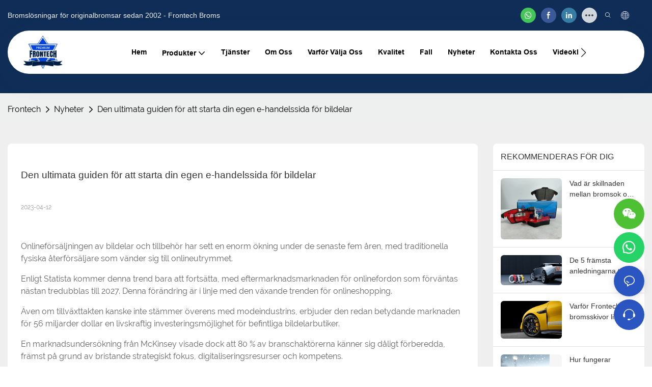

--- FILE ---
content_type: text/javascript;charset=utf-8
request_url: https://www.frontech.com/lang/sv.js
body_size: 6197
content:
window.renderInfo.translateList = {"A new item has been added to your Shopping Cart":"Ett nytt objekt har lagts till i din kundvagn","account":"konto","Account Name":"Kontonamn","Account Number":"Kontonummer","Account is not exists":"Konto finns inte","account security":"konto säkerhet","Active Commission":"Aktiv provision","Add a review on the product":"Lägg till en recension på produkten","Add to":"Lägg till","Add to Cart":"Lägg till i kundvagn","address book":"adressbok","Affiliate Guidance":"Affiliate -vägledning","affiliate links":"affiliate -länkar","all":"Allt","All Orders":"Alla beställningar","Already commented":"Kommenterade redan","Are you sure to cancel this withdrawal?":"Är du säker på att avbryta detta tillbakadragande?","Are you sure to delete the selected items?":"Är du säker på att radera de valda objekten?","Are you sure you want to delete it?":"Är du säker på att du vill radera den?","Article":"Artikel","Awaiting Payment":"Väntar på betalning","Awaiting Shipment":"inväntar leverans","Back":"Tillbaka","Bank Transfer":"Banköverföring","bank address":"bankadress","basic information":"grundläggande information","Buy":"köpa","Buy Now":"köp nu","bank name":"Bank namn","city":"stad","Copy successful":"Kopiera framgångsrik","Copy failed":"Kopia misslyckades","Can Extract":"Kan extrahera","Currency Type":"Valutatyp","Cancel":"Avbryt","Cancel the success":"Avbryt framgången","Cancelled":"Inställt","Choose a country":"Välj ett land","Choose a different language":"Välj ett annat språk","Choose Coupon":"Välj kupong","Choose items":"Välj föremål","Clear":"Klar","Clear Search":"Rensa sökning","Comment Successful!":"Kommentera framgångsrikt!","Comment Failed!":"Kommentar misslyckades!","Commission Details":"Provisionsdetaljer","Commission":"Provision","Commission Status":"Provisionsstatus","commodity payment":"handelsbetalning","completed":"completed","Completed":"avslutad","Condition not met":"Villkor inte uppfyllt","Confirm":"Bekräfta","Confirm password is inconsistent with new password":"Bekräfta lösenordet är inkonsekvent med nytt lösenord","Congratulations":"Grattis","Congratulations! You are got a coupon.":"Grattis! Du har en kupong.","Congratulations! You are got all coupons.":"Grattis! Du har alla kuponger.","Continue":"Fortsätta","Continue Shopping":"Fortsätt handla","Copy the code and use it directly in the shopping cart.":"Kopiera koden och använd den direkt i kundvagnen.","Country":"Land","Coupon code":"Kupongskod","Coupon List":"Kuponglista","Current language":"Nuvarande språk","Collect":"Collect","content":"innehåll","Date":"Datum","Default":"standard","Document":"Dokumentera","days after receiving":"dagar efter mottagandet","Design customization":"Design anpassning","Do not use any discount":"Använd inte någon rabatt","Earliest":"Tidigast","Export successful":"Exportera framgångsrika","Export failed":"Export misslyckades","Expand More":"Expand More","email":"e-post","email format does not match":"E-postformat matchar inte","Estimated Delivery Time":"beräknad leveranstid","Effective Order Count":"Effektivt beställningsantal","Effective Sale Amount":"Effektivt försäljningsbelopp","Expense":"Bekostnad","expired":"utgånget","export a report?":"exportera en rapport?","Failed to upload files.":"Failed to upload files.","FAQ":"FAQ","Find Parts":"Hitta delar","for order over":"för order över","Free":"Fri","Free Quote & Information Request":"Gratis offert och informationsbegäran","Free Shipping":"Gratis frakt","Get":"Skaffa sig","Get coupons":"Få kuponger","Get discount":"Få rabatt","Get it":"Förstår","Get it after logging in and use it in the shopping cart.":"Få det efter att logga in och använd det i kundvagnen.","Go to Page":"Gå till sidan","Get in touch with us":"Kontakta oss","Highest Price":"Högsta priset","Highest Play":"Högsta spel","home":"Hem","Hot Sale":"Varmförsäljning","Income":"Inkomst","Incorrect form format":"Felaktig formformat","Inquiry":"förfrågan","join guide":"fogningsguide","Just leave your email or phone number in the contact form so we can send you a free quote for our wide range of designs!":"Lämna bara ditt e-postmeddelande eller telefonnummer i kontaktformuläret så att vi kan skicka ett gratis offert för vårt brett utbud av mönster!","Last 30 days":"De senaste 30 dagarna","Last 7 days":"De senaste sju dagarna","Links report":"Länkrapport","Loading":"Läser in","Login in to synchronize your shopping bag":"Logga in för att synkronisera din shoppingväska","Lowest Price":"Lägsta pris","likes":"likes","Match Product":"Matchprodukt","Merchant Free Shipping":"Merchant Free Shipping","More":"Mer","message":"meddelande","Most Popular":"Mest populär","my account":"mitt konto","my coupons":"mina kuponger","my inquiry":"min förfrågan","my orders":"mina beställningar","my reviews":"Mina recensioner","my wishlist":"min önskelista","name":"namn","New Arrival":"Ny ankomst","Newest":"Nyaste","No Quotation":"Inget citat","No time limit":"Ingen tidsgräns","Not deleted":"Inte raderad","not valid yet":"inte giltig än","Off":"Av","Offers and Discounts":"Erbjudanden och rabatter","ok":"ok","Only DOC,DOCX,PDF,PNG,JPEG and JPG files can be uploaded":"Endast DOC, DOCX, PDF, PNG, JPEG och JPG kan laddas upp","optional":"frivillig","order notes":"ordernoteringar","Order over":"Beställa","order id":"beställnings-ID","order status":"orderstatus","order amount":"beställningssumma","Orders Report":"Beställningsrapport","Other":"Övrig","Password contains at least numbers and letters length should be 6-20":"Lösenordet innehåller åtminstone siffror och bokstavslängden ska vara 6-20","Password is invalid":"Lösenordet är ogiltigt","Password length should be 6-20":"Lösenordslängd ska vara 6-20","Paypal":"Paypal","paypal payment":"Paypal Betalning","Pending":"I väntan på","Pending Commission":"Avvaktande provision","personal info":"personlig information","Pieces":"Bitar","Please click ’click to continue’ to retry.":"Vänligen klicka på \"Klicka för att fortsätta\" för att försöka igen.","Please contact customer service for cash withdrawal":"Vänligen kontakta kundservice för kontantuttag","Please enter a valid email address":"Vänligen ange en giltig e-postadress","Please enter the verification code":"Vänligen ange verifieringskoden","phone can only be numbers or line":"Telefonen kan bara vara siffror eller rad","Please login in first":"Vänligen logga in först","Please select attribute":"Var god välj attribut","Please select country/region":"Vänligen välj Land / Region","Please select superior":"Vänligen välj Superior","Please select the number of ratings.":"Var god välj antalet betyg.","Please select your country":"Välj land","Please upload the invoice file":"Ladda upp fakturafilen","Processing":"Bearbetning","Product":"Produkt","Product Name":"produktnamn","Please fill in the delivery address before selecting the payment method":"Fyll i leveransadressen innan du väljer betalningsmetoden","promotion center":"marknadsföringscenter","Promotion Link Click Amount":"Kampanjlänkklickbelopp","Promoted link clicks":"Främjade länkklick","Promotion Order Count":"Räknare","Promotion Reports":"Marknadsföringsrapporter","products":"Produkter","quantity":"kvantitet","read more":"Läs mer","Received commission":"Mottagen provision","Refund":"Återbetalning","Refuse":"Vägra","Region":"Område","Register Success":"Registrera framgång","Remittance":"Remittering","Reviews":"Recensioner","reports":"rapporter","Remove":"Avlägsna","Sale ends in":"Försäljning slutar i","Save in wishlist":"Spara i önskelista","Search":"Sök","swift code":"SWIFT-kod","Select Country/Region":"Välj land/region","Select how to share":"Välj hur du delar","Select premium items to increase your chances of making money":"Välj premiumobjekt för att öka dina chanser att tjäna pengar","Share items to your channels.when other purchase a from your link, you can get commission.":"Share items to your channels.when other purchase a from your link, you can get commission.","Share Product":"Dela produkt","shipment successful":"Leverans framgångsrik","Shipping":"frakt","Shipping Address":"leveransadress","Size guide":"Storleksguide","Small Text":"Liten text","Small Title":"Liten titel","Sort By":"Sortera efter","Sales Amount":"Försäljningsbeloppet","State/Province/Territory":"Stat / Provins / Territory","Successfully delete":"Framgångsrikt radera","Successfully save":"Framgångsrikt spara","Thank you for trying":"Tack för att du försökte","The account has been deactivated, please contact customer service to activate":"Kontot har inaktiverats, vänligen kontakta kundtjänst för att aktivera","Thank you for your application to join our affiliate program, we will review and verify your information as soon as possible and notify you.":"Tack för din ansökan om att gå med i vårt affiliate -program, vi kommer att granska och verifiera din information så snart som möjligt och meddela dig.","the content can not be blank":"Innehållet kan inte vara tomt","The coupon code has been copied and used in the shopping cart.":"Kupongkoden har kopierats och används i kundvagnen.","The file name cannot exceed 100 characters":"Filnamnet kan inte överstiga 100 tecken","The file size cannot exceed 2MB":"Filstorleken kan inte överstiga 2MB","The number of withdrawals on the day has been capped":"Antalet uttag på dagen har avslutats","The subscription is successful, thank you for your participation":"Prenumerationen är framgångsrik, tack för ditt deltagande","The user center is out of service. Please contact customer service":"Användarcentralen är ute av drift. Vänligen kontakta kundservice","There is no amount to withdraw":"Det finns inget belopp att dra sig tillbaka","There is no data to export":"Det finns inga data att exportera","The page is about to jump!":"The page is about to jump!","Link jump":"Link jump","The input length cannot be less than":"The input length cannot be less than","This is Text":"Det här är text","This is title":"Det här är titeln","This transaction has failed.":"Denna transaktion har misslyckats.","User information has been modified":"User information has been modified","Time to shop":"Tid att handla","Tips":"Tips","To be commented":"Att kommenteras","Total":"Total","Tutorial":"Handledning","This Supplier/Shipping Company does not deliver to your selected Country/Region.":"Detta leverantör/rederi levererar inte till ditt valda land/region.","Update password success":"Uppdatera lösenords framgång","Upload Image":"Ladda upp bild","Upload up to 6 pictures":"Ladda upp upp till 6 bilder","uploading":"uppladdning","used":"Begagnade","user center":"användarcenter","Contact us":"Kontakta oss","Network error!":"Network error!","Something is error!":"Something is error!","subscription":"subscription","Password has been updated, please login in again":"Password has been updated, please login in again","Original Password error":"Original Password error","Cancel the login":"Cancel the login","The order has been cancelled":"Ordern har avbrutits","Are you sure to cancel the order?":"Are you sure to cancel the order?","Are you sure to delete the order?":"Are you sure to delete the order?","The order status cannot be modified temporarily, please wait":"The order status cannot be modified temporarily, please wait","Add to Cart successful":"Add to Cart successful","Add to cart failed":"Add to cart failed","Cancel success":"Cancel success","Cancel error":"Cancel error","delete success":"delete success","No logistics order number":"No logistics order number","Whether to confirm receipt?":"Whether to confirm receipt?","User name is greater than 1 and less than 30 characters":"User name is greater than 1 and less than 30 characters","First name is greater than 1 and less than 30 characters":"First name is greater than 1 and less than 30 characters","Last name is greater than 1 and less than 10 characters":"Last name is greater than 1 and less than 10 characters","Username":"Username","Nickname":"Nickname","First Name":"First Name","Last Name":"Last Name","Lowest Play":"Lägsta spel","Phone Number":"Phone Number","Company":"Företag","Position":"Position","Gender":"Gender","Upload Invoice":"Uppladdningsfaktura","Valid for":"Giltig för","valid now":"giltig nu","Validity period":"Giltighetstid","Video":"Video","View Cart & Checkout":"Se vagnen","views":"åsikter","Welcome to the website":"Välkommen till webbplatsen","Western Union":"Västeförbund","When your buyers received and confirmed orders, you can get commission right now!":"När dina köpare fick och bekräftade order kan du få provision just nu!","Withdrawal":"Uttag","Withdrawal success":"Uttagssucces","Withdrawal Method":"Uttagsmetod","Write a Review":"Skriva en recension","Withdrawal Amount":"Uttagsbelopp","Yes":"Ja","Yesterday":"I går","You are clicking too fast":"Du klickar för snabbt","You are got a coupon.":"Du har en kupong.","You can select a maximum of 90 days":"Du kan välja maximalt 90 dagar","You can withdraw the commission to your Paypal account.":"Du kan dra tillbaka kommissionen till ditt PayPal -konto.","You have applied to join the Affiliate Program.":"Du har ansökt om att gå med i affiliate -programmet.","You will be notified of the review result via email.":"Du kommer att meddelas om granskningsresultatet via e -post.","You haven’t chosen an address yet":"Du har inte valt en adress än","You haven’t selected a product yet":"Du har inte valt en produkt än","Your rating":"Ditt betyg","Your review":"Din recension","Your shipping address error":"Ditt fraktadressfel","Put Away":"Skaffa bort","Load More":"Ladda mer","These are summaries of comments from the official website and related social media.":"Dessa är sammanfattningar av kommentarer från den officiella webbplatsen och relaterade sociala medier.","mall buyer":"köpare","Merchant":"Köpman","replies":"svar","Hide":"Dölja","Go and comment now":"Gå och kommentera nu","Tags Sitemap":"Taggar webbplat","Send Inquiry":"Skicka förfrågan","I want to comment":"Jag vill kommentera","your name":"ditt namn","Maximum number of characters that can be entered":"Maximalt antal tecken som kan matas in","please write down your name":"Vänligen skriv ner ditt namn","please write a comment":"Vänligen skriv en kommentar","This comment needs to be reviewed and approved before it can be displayed":"Denna kommentar måste granskas och godkännas innan den kan visas","comments":"kommentarer","United States / Canada":"USA / Kanada","Russia":"Ryssland","Egypt":"Egypten","South Africa":"Sydafrika","Greece":"Grekland","Netherlands":"Nederländerna","Belgium":"Belgien","France":"Frankrike","Spain":"Spanien","Italy":"Italien","Romania":"Rumänien","Switzerland":"Schweiz","Austria":"Österrike","United Kingdom":"Storbritannien","Denmark":"Danmark","Sweden":"Sverige","Norway":"Norge","Poland":"Polen","Germany":"Tyskland","Peru":"Peru","Mexico":"Mexiko","Cuba":"Kuba","Argentina":"Argentina","Brazil":"Brasilien","Chile":"Chile","Colombia":"Colombia","Venezuela":"Venezuela","Malaysia":"Malaysia","Australia":"Australien","Indonesia":"Indonesien","Philippines":"Filippinerna","New Zealand":"Nya Zeeland","Singapore":"Singapore","Thailand":"Thailand","Japan":"Japan","South Korea":"Sydkorea","Vietnam":"Vietnam","China":"Kina","Hong Kong":"Hong Kong","Macau":"Macau","Taiwan":"Taiwan","Turkey":"Turkiet","India":"Indien","Pakistan":"Pakistan","Sri Lanka":"Sri Lanka","Myanmar":"Myanmar","Iran":"Iran","Morocco":"Marocko","Algeria":"Algeriet","Tunisia":"Tunisien","Nigeria":"Nigeria","Ghana":"Ghana","Kenya":"Kenya","Tanzania":"Tanzania","United Arab Emirates":"Förenade Arabemiraten","Israel":"Israel","Bahrain":"Bahrain","Qatar":"Qatar","Oman":"oman","Jordan":"Jordanien","Syria":"Syrien","Iraq":"Irak","Ukraine":"Ukraina","Croatia":"Kroatien","Slovenia":"Slovenien","Czech Republic":"Tjeckien","Slovakia":"Slovakien","Latvia":"Lettland","Lithuania":"Litauen","Estonia":"Estland","Belarus":"Belarus"};